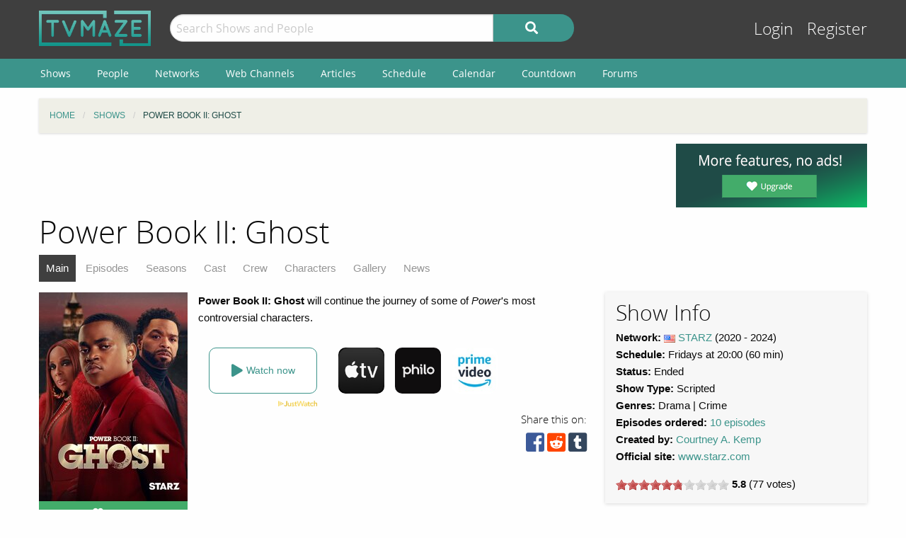

--- FILE ---
content_type: text/html; charset=UTF-8
request_url: https://www.tvmaze.com/shows/43170/power-book-ii-ghost
body_size: 10191
content:
<!doctype html>
<html class="no-js" lang="en">
    <head>
        <meta charset="UTF-8"/>
        <meta name="viewport" content="width=device-width, initial-scale=1">
        <meta name="theme-color" content="#3c948b"/>
        
        <title>Power Book II: Ghost | TVmaze</title>
        <meta name="twitter:card" content="summary_large_image">
<meta name="twitter:site" content="@tvmaze">
<meta property="og:type" content="video.tv_show">
<meta property="og:title" content="Power Book II: Ghost | TVmaze">
<meta property="og:description" content="Power Book II: Ghost will continue the journey of some of Power&#039;s most controversial characters.">
<meta property="og:image" content="https://static.tvmaze.com/uploads/images/original_untouched/452/1131446.jpg">
<meta name="description" content="Show Guide for Power Book II: Ghost. Includes an episode list, cast and character list, character guides, gallery, and more.">
<link href="https://static.tvmaze.com/css/app.css?v=1760782291" rel="stylesheet">
<link href="https://static.tvmaze.com/css/ad.css?prebid" rel="stylesheet">
<script>paceOptions = {"elements":false,"eventLag":false,"document":false,"startOnPageLoad":false,"ajax":false,"restartOnRequestAfter":50,"ghostTime":0,"initialRate":0.5};</script>
<script>window.addEventListener('DOMContentLoaded', function() {
$.post('/stats/view?model=show&id=43170')
});</script>
        <link rel="shortcut icon" href="https://static.tvmaze.com/images/favico/favicon.ico">

        <link rel="apple-touch-icon" sizes="57x57" href="https://static.tvmaze.com/images/favico/apple-touch-icon-57x57.png">
        <link rel="apple-touch-icon" sizes="114x114" href="https://static.tvmaze.com/images/favico/apple-touch-icon-114x114.png">
        <link rel="apple-touch-icon" sizes="72x72" href="https://static.tvmaze.com/images/favico/apple-touch-icon-72x72.png">
        <link rel="apple-touch-icon" sizes="144x144" href="https://static.tvmaze.com/images/favico/apple-touch-icon-144x144.png">
        <link rel="apple-touch-icon" sizes="60x60" href="https://static.tvmaze.com/images/favico/apple-touch-icon-60x60.png">
        <link rel="apple-touch-icon" sizes="120x120" href="https://static.tvmaze.com/images/favico/apple-touch-icon-120x120.png">
        <link rel="apple-touch-icon" sizes="76x76" href="https://static.tvmaze.com/images/favico/apple-touch-icon-76x76.png">
        <link rel="apple-touch-icon" sizes="152x152" href="https://static.tvmaze.com/images/favico/apple-touch-icon-152x152.png">
        <link rel="apple-touch-icon" sizes="180x180" href="https://static.tvmaze.com/images/favico/apple-touch-icon-180x180.png">

        <link rel="icon" type="image/png" href="https://static.tvmaze.com/images/favico/favicon-192x192.png" sizes="192x192">
        <link rel="icon" type="image/png" href="https://static.tvmaze.com/images/favico/favicon-160x160.png" sizes="160x160">
        <link rel="icon" type="image/png" href="https://static.tvmaze.com/images/favico/favicon-96x96.png" sizes="96x96">
        <link rel="icon" type="image/png" href="https://static.tvmaze.com/images/favico/favicon-16x16.png" sizes="16x16">
        <link rel="icon" type="image/png" href="https://static.tvmaze.com/images/favico/favicon-32x32.png" sizes="32x32">
        
        <meta name="msapplication-TileColor" content="#3c948b">
        <meta name="msapplication-TileImage" content="https://static.tvmaze.com/images/favico/mstile-144x144.png">
        <meta name="msapplication-config" content="https://static.tvmaze.com/images/favico/browserconfig.xml">

        <link rel="manifest" href="/static/manifest.json">

        <script>
            window.addEventListener('DOMContentLoaded', function() {
                $(document).foundation();
            });
        </script>
    </head>

        <body itemscope itemtype="http://schema.org/TVSeries">
                
    
    <header id="site-header">
        <div id="top-header" class="row">
            <!--Site Logo -->
            <div class="small-6 medium-3 large-2 columns">
                <a href="/">
                    <img id="logo" src="https://static.tvmaze.com/images/tvm-header-logo.png" alt="TVmaze" title="Keep track of your shows. TV calendar, TV watchlist, TV information database, REST TV API and more.">
                </a>
            </div>

            <!--Search -->
            <div id="search" class="small-12 medium-6 large-7 columns small-order-2 medium-order-1 hide-for-print">
                <form class="" method="get" action="/search">
                    <div class="row collapse">
                        <div class="small-8 columns">
                                                        <input type="text" id="searchform-q" name="q" placeholder="Search Shows and People">                        </div>
                        <div class="small-4 columns">
                            <button type="submit" class="medium button postfix" alt="Search">
                                <i class="fa fa-search fa-lg" aria-hidden="true"></i>
                            </button>
                        </div>
                    </div>
                </form>
            </div>

            <!--User Tools-->
            <div id="user-tools" class="small-6 medium-3 columns small-order-1 medium-order-2">
                <div class="right">
                    <a class="access" href="/account/login">Login</a> <a class="access" href="/account/register">Register</a>
                                    </div>
            </div>
        </div>

        <div id="site-navigation" class="hide-for-print">
            <div class="row">
                <div class="title-bar columns" data-responsive-toggle="header-menu" data-hide-for="medium">
                    <div class="show-for-small-only" data-toggle="header-menu" aria-controls="header-menu">
                        <button class="menu-icon" type="button"></button>
                        <div class="title-bar-title">Menu</div>
                    </div>
                </div>
            </div>

            <div class="top-bar-left ">
                <div class="row">
                    <div id="header-menu" class="dropdown menu" data-dropdown-menu>
                        <ul class="menu vertical medium-horizontal">
                            <li><a href="/shows">Shows</a></li>
                            <li><a href="/people">People</a></li>
                            <li><a href="/networks">Networks</a></li>
                            <li><a href="/webchannels">Web Channels</a></li>
                            <li><a href="/articles">Articles</a></li>
                            <li><a href="/schedule">Schedule</a></li>
                            <li><a href="/calendar">Calendar</a></li>
                            <li><a href="/countdown">Countdown</a></li>
                            <li><a href="/forums">Forums</a></li>
                        </ul>
                    </div>
                </div>
            </div>
        </div>
    </header>


    <div class="row hide-for-print collapse">
        <div class="small-12 columns">
            <ul class="breadcrumbs"><li itemscope itemtype="http://data-vocabulary.org/Breadcrumb"><a href="/" itemprop="url"><span itemprop="title">Home</span></a></li><li itemscope itemtype="http://data-vocabulary.org/Breadcrumb"><a href="/shows" itemprop="url"><span itemprop="title">Shows</span></a></li><li itemscope itemtype="http://data-vocabulary.org/Breadcrumb" class="current"><span itemprop="title">Power Book II: Ghost</span><a class="hidden" href="/shows/43170/power-book-ii-ghost" itemprop="url"></a></li></ul>
            
            
            <section class="grid-x grid-padding-x margin-bottom">
                <div class="auto cell center">
                    <a class="cinereus" href="https://www.tvmaze.com/premium?trial=1#subscriptions">
    <img src="https://static.tvmaze.com/images/cinereus/72890_d.png" alt="Try 30 days of free premium." title="30 days probably isn't enough.">
</a>

<pubguru data-pg-ad="tvmaze.com_leaderboard" ></pubguru>
                </div>

                <div class="small-3 cell show-for-medium center">
                    
<a href="/premium">
    <img
         src="https://static.tvmaze.com/images/tvmheader/premium_upgrade.png"
         alt="Premium television programming tracking tools"
         title="Premium experience with faster and improved tv tracking tools">
</a>                </div>
            </section>

            <header class="columns">
                                    <h1 class="show-for-medium">Power Book II: Ghost</h1>
                
                <input id="navbar-checkbox" class="navbar-checkbox" type="checkbox">

<nav class="page-subnav">
    <ul>
        <li class="active"><a href="/shows/43170/power-book-ii-ghost">Main</a></li>
<li><a href="/shows/43170/power-book-ii-ghost/episodes">Episodes</a></li>
<li><a href="/shows/43170/power-book-ii-ghost/seasons">Seasons</a></li>
<li><a href="/shows/43170/power-book-ii-ghost/cast">Cast</a></li>
<li><a href="/shows/43170/power-book-ii-ghost/crew">Crew</a></li>
<li><a href="/shows/43170/power-book-ii-ghost/characters">Characters</a></li>
<li><a href="/shows/43170/power-book-ii-ghost/gallery">Gallery</a></li>
<li><a href="/shows/43170/power-book-ii-ghost/news">News</a></li>    </ul>

    <div>
        <label for="navbar-checkbox" class="navbar-handle"></label>
    </div>
</nav>            </header>
        </div>
    </div>

            <div class="row" id="content">
            <div class="small-12 columns">
    
    






<section id="show">
    <section class="row">
        <section id="general-information" class="small-12 medium-8 columns row">
            <aside id="main-img" class="small-5 medium-4 columns left">
                <figure>
                    <img src="https://static.tvmaze.com/uploads/images/medium_portrait/452/1131446.jpg" alt="Power Book II: Ghost">                </figure>
                <div id="following" class="small button success js-needlogin" title="599 followers" data-url="/follow/toggle?show_id=43170" data-toggle="follow_mark">
    <span class="follow-toggle "><i class="fa fa-heart fa-lg"></i><span class="hide-for-small-only"> Follow</span></span>

    <span class="follow-toggle hidden"><i class="fa fa-heart fa-lg active"></i><span class="hide-for-small-only"> Following</span></span>
</div>

            </aside>

            <article>
    <p><b>Power Book II: Ghost</b> will continue the journey of some of <i>Power</i>'s most controversial characters.</p></article>
            
<script>
    var offer_country = null;
</script>

<section id="watch-show">
    <div id="streaming-service" class="content row watch-widget">
        <div class="small-12 medium-4 columns">
            <a href="/offer/modal?show_id=43170" data-reveal-id="watch-show-modal" class="open-watch-modal medium button round negative small-12 columns">
                <i class="fa fa-play fa-lg"></i> <span style="text-align:left;">Watch now</span>
            </a>

            <div class="justwatch relative">
                <a target="_blank" href="https://www.justwatch.com/us/tv-show/power-book-2-ghost">
                    <img class="logo" src="https://static.tvmaze.com/images/third_party/JustWatch-logo-large.webp">
                </a>
            </div>
        </div>

                    <div class="small-4 medium-2 columns service offer hide" data-country="CA">
                <a href="/offer/show?show_id=43170&amp;country_id=40&amp;provider_id=5&amp;type=4" target="_blank"><img src="https://static.tvmaze.com/justwatch/provider_2.jpg" alt="Apple TV" title="Apple TV"></a>            </div>
                    <div class="small-4 medium-2 columns service offer hide" data-country="FR">
                <a href="/offer/show?show_id=43170&amp;country_id=76&amp;provider_id=5&amp;type=4" target="_blank"><img src="https://static.tvmaze.com/justwatch/provider_2.jpg" alt="Apple TV" title="Apple TV"></a>            </div>
                    <div class="small-4 medium-2 columns service offer hide" data-country="DE">
                <a href="/offer/show?show_id=43170&amp;country_id=83&amp;provider_id=5&amp;type=4" target="_blank"><img src="https://static.tvmaze.com/justwatch/provider_2.jpg" alt="Apple TV" title="Apple TV"></a>            </div>
                    <div class="small-4 medium-2 columns service offer hide" data-country="GB">
                <a href="/offer/show?show_id=43170&amp;country_id=234&amp;provider_id=5&amp;type=4" target="_blank"><img src="https://static.tvmaze.com/justwatch/provider_2.jpg" alt="Apple TV" title="Apple TV"></a>            </div>
                    <div class="small-4 medium-2 columns service offer hide" data-country="US">
                <a href="/offer/show?show_id=43170&amp;country_id=235&amp;provider_id=5&amp;type=4" target="_blank"><img src="https://static.tvmaze.com/justwatch/provider_2.jpg" alt="Apple TV" title="Apple TV"></a>            </div>
                    <div class="small-4 medium-2 columns service offer hide" data-country="CL">
                <a href="/offer/show?show_id=43170&amp;country_id=45&amp;provider_id=879&amp;type=1" target="_blank"><img src="https://static.tvmaze.com/justwatch/provider_2142.jpg" alt="MGM+ Apple TV Channel" title="MGM+ Apple TV Channel"></a>            </div>
                    <div class="small-4 medium-2 columns service offer hide" data-country="NG">
                <a href="/offer/show?show_id=43170&amp;country_id=162&amp;provider_id=501&amp;type=1" target="_blank"><img src="https://static.tvmaze.com/justwatch/provider_55.jpg" alt="ShowMax" title="ShowMax"></a>            </div>
                    <div class="small-4 medium-2 columns service offer hide" data-country="BR">
                <a href="/offer/show?show_id=43170&amp;country_id=32&amp;provider_id=879&amp;type=1" target="_blank"><img src="https://static.tvmaze.com/justwatch/provider_2142.jpg" alt="MGM+ Apple TV Channel" title="MGM+ Apple TV Channel"></a>            </div>
                    <div class="small-4 medium-2 columns service offer hide" data-country="IN">
                <a href="/offer/show?show_id=43170&amp;country_id=103&amp;provider_id=814&amp;type=1" target="_blank"><img src="https://static.tvmaze.com/justwatch/provider_2074.jpg" alt="Lionsgate Play Amazon Channel" title="Lionsgate Play Amazon Channel"></a>            </div>
                    <div class="small-4 medium-2 columns service offer hide" data-country="IN">
                <a href="/offer/show?show_id=43170&amp;country_id=103&amp;provider_id=810&amp;type=1" target="_blank"><img src="https://static.tvmaze.com/justwatch/provider_2053.jpg" alt="Lionsgate Play Apple TV Channel" title="Lionsgate Play Apple TV Channel"></a>            </div>
                    <div class="small-4 medium-2 columns service offer hide" data-country="DE">
                <a href="/offer/show?show_id=43170&amp;country_id=83&amp;provider_id=774&amp;type=4" target="_blank"><img src="https://static.tvmaze.com/justwatch/provider_1993.jpg" alt="Videoload" title="Videoload"></a>            </div>
                    <div class="small-4 medium-2 columns service offer hide" data-country="FR">
                <a href="/offer/show?show_id=43170&amp;country_id=76&amp;provider_id=736&amp;type=5" target="_blank"><img src="https://static.tvmaze.com/justwatch/provider_58.jpg" alt="Canal VOD" title="Canal VOD"></a>            </div>
                    <div class="small-4 medium-2 columns service offer hide" data-country="RU">
                <a href="/offer/show?show_id=43170&amp;country_id=183&amp;provider_id=662&amp;type=1" target="_blank"><img src="https://static.tvmaze.com/justwatch/provider_116.jpg" alt="Amediateka" title="Amediateka"></a>            </div>
                    <div class="small-4 medium-2 columns service offer hide" data-country="RU">
                <a href="/offer/show?show_id=43170&amp;country_id=183&amp;provider_id=661&amp;type=1" target="_blank"><img src="https://static.tvmaze.com/justwatch/provider_115.jpg" alt="Okko" title="Okko"></a>            </div>
                    <div class="small-4 medium-2 columns service offer hide" data-country="MY">
                <a href="/offer/show?show_id=43170&amp;country_id=135&amp;provider_id=647&amp;type=1" target="_blank"><img src="https://static.tvmaze.com/justwatch/provider_561.jpg" alt="Lionsgate Play" title="Lionsgate Play"></a>            </div>
                    <div class="small-4 medium-2 columns service offer hide" data-country="ID">
                <a href="/offer/show?show_id=43170&amp;country_id=104&amp;provider_id=647&amp;type=1" target="_blank"><img src="https://static.tvmaze.com/justwatch/provider_561.jpg" alt="Lionsgate Play" title="Lionsgate Play"></a>            </div>
                    <div class="small-4 medium-2 columns service offer hide" data-country="IN">
                <a href="/offer/show?show_id=43170&amp;country_id=103&amp;provider_id=647&amp;type=1" target="_blank"><img src="https://static.tvmaze.com/justwatch/provider_561.jpg" alt="Lionsgate Play" title="Lionsgate Play"></a>            </div>
                    <div class="small-4 medium-2 columns service offer hide" data-country="EG">
                <a href="/offer/show?show_id=43170&amp;country_id=66&amp;provider_id=511&amp;type=1" target="_blank"><img src="https://static.tvmaze.com/justwatch/provider_630.jpg" alt="STARZPLAY" title="STARZPLAY"></a>            </div>
                    <div class="small-4 medium-2 columns service offer hide" data-country="ZW">
                <a href="/offer/show?show_id=43170&amp;country_id=248&amp;provider_id=501&amp;type=1" target="_blank"><img src="https://static.tvmaze.com/justwatch/provider_55.jpg" alt="ShowMax" title="ShowMax"></a>            </div>
                    <div class="small-4 medium-2 columns service offer hide" data-country="ZA">
                <a href="/offer/show?show_id=43170&amp;country_id=206&amp;provider_id=501&amp;type=1" target="_blank"><img src="https://static.tvmaze.com/justwatch/provider_55.jpg" alt="ShowMax" title="ShowMax"></a>            </div>
                    <div class="small-4 medium-2 columns service offer hide" data-country="SC">
                <a href="/offer/show?show_id=43170&amp;country_id=198&amp;provider_id=501&amp;type=1" target="_blank"><img src="https://static.tvmaze.com/justwatch/provider_55.jpg" alt="ShowMax" title="ShowMax"></a>            </div>
                    <div class="small-4 medium-2 columns service offer hide" data-country="SN">
                <a href="/offer/show?show_id=43170&amp;country_id=196&amp;provider_id=501&amp;type=1" target="_blank"><img src="https://static.tvmaze.com/justwatch/provider_55.jpg" alt="ShowMax" title="ShowMax"></a>            </div>
                    <div class="small-4 medium-2 columns service offer hide" data-country="US">
                <a href="/offer/show?show_id=43170&amp;country_id=235&amp;provider_id=1090&amp;type=1" target="_blank"><img src="https://static.tvmaze.com/justwatch/provider_2383.jpg" alt="Philo" title="Philo"></a>            </div>
                    <div class="small-4 medium-2 columns service offer hide" data-country="MX">
                <a href="/offer/show?show_id=43170&amp;country_id=144&amp;provider_id=887&amp;type=1" target="_blank"><img src="https://static.tvmaze.com/justwatch/provider_2141.jpg" alt="MGM Plus Amazon Channel" title="MGM Plus Amazon Channel"></a>            </div>
                    <div class="small-4 medium-2 columns service offer hide" data-country="US">
                <a href="/offer/show?show_id=43170&amp;country_id=235&amp;provider_id=2&amp;type=3" target="_blank"><img src="https://static.tvmaze.com/justwatch/provider_9.jpg" alt="Amazon Prime Video" title="Amazon Prime Video"></a>            </div>
                    <div class="small-4 medium-2 columns service offer hide" data-country="SE">
                <a href="/offer/show?show_id=43170&amp;country_id=214&amp;provider_id=1063&amp;type=1" target="_blank"><img src="https://static.tvmaze.com/justwatch/provider_2358.jpg" alt="Lionsgate+ Amazon Channels" title="Lionsgate+ Amazon Channels"></a>            </div>
                    <div class="small-4 medium-2 columns service offer hide" data-country="NZ">
                <a href="/offer/show?show_id=43170&amp;country_id=159&amp;provider_id=1063&amp;type=1" target="_blank"><img src="https://static.tvmaze.com/justwatch/provider_2358.jpg" alt="Lionsgate+ Amazon Channels" title="Lionsgate+ Amazon Channels"></a>            </div>
                    <div class="small-4 medium-2 columns service offer hide" data-country="FR">
                <a href="/offer/show?show_id=43170&amp;country_id=76&amp;provider_id=1063&amp;type=1" target="_blank"><img src="https://static.tvmaze.com/justwatch/provider_2358.jpg" alt="Lionsgate+ Amazon Channels" title="Lionsgate+ Amazon Channels"></a>            </div>
                    <div class="small-4 medium-2 columns service offer hide" data-country="FI">
                <a href="/offer/show?show_id=43170&amp;country_id=75&amp;provider_id=1063&amp;type=1" target="_blank"><img src="https://static.tvmaze.com/justwatch/provider_2358.jpg" alt="Lionsgate+ Amazon Channels" title="Lionsgate+ Amazon Channels"></a>            </div>
                    <div class="small-4 medium-2 columns service offer hide" data-country="GB">
                <a href="/offer/show?show_id=43170&amp;country_id=234&amp;provider_id=887&amp;type=1" target="_blank"><img src="https://static.tvmaze.com/justwatch/provider_2141.jpg" alt="MGM Plus Amazon Channel" title="MGM Plus Amazon Channel"></a>            </div>
                    <div class="small-4 medium-2 columns service offer hide" data-country="ES">
                <a href="/offer/show?show_id=43170&amp;country_id=208&amp;provider_id=887&amp;type=1" target="_blank"><img src="https://static.tvmaze.com/justwatch/provider_2141.jpg" alt="MGM Plus Amazon Channel" title="MGM Plus Amazon Channel"></a>            </div>
                    <div class="small-4 medium-2 columns service offer hide" data-country="NL">
                <a href="/offer/show?show_id=43170&amp;country_id=157&amp;provider_id=887&amp;type=1" target="_blank"><img src="https://static.tvmaze.com/justwatch/provider_2141.jpg" alt="MGM Plus Amazon Channel" title="MGM Plus Amazon Channel"></a>            </div>
                    <div class="small-4 medium-2 columns service offer hide" data-country="CO">
                <a href="/offer/show?show_id=43170&amp;country_id=49&amp;provider_id=879&amp;type=1" target="_blank"><img src="https://static.tvmaze.com/justwatch/provider_2142.jpg" alt="MGM+ Apple TV Channel" title="MGM+ Apple TV Channel"></a>            </div>
                    <div class="small-4 medium-2 columns service offer hide" data-country="IT">
                <a href="/offer/show?show_id=43170&amp;country_id=110&amp;provider_id=887&amp;type=1" target="_blank"><img src="https://static.tvmaze.com/justwatch/provider_2141.jpg" alt="MGM Plus Amazon Channel" title="MGM Plus Amazon Channel"></a>            </div>
                    <div class="small-4 medium-2 columns service offer hide" data-country="DE">
                <a href="/offer/show?show_id=43170&amp;country_id=83&amp;provider_id=887&amp;type=1" target="_blank"><img src="https://static.tvmaze.com/justwatch/provider_2141.jpg" alt="MGM Plus Amazon Channel" title="MGM Plus Amazon Channel"></a>            </div>
                    <div class="small-4 medium-2 columns service offer hide" data-country="CO">
                <a href="/offer/show?show_id=43170&amp;country_id=49&amp;provider_id=887&amp;type=1" target="_blank"><img src="https://static.tvmaze.com/justwatch/provider_2141.jpg" alt="MGM Plus Amazon Channel" title="MGM Plus Amazon Channel"></a>            </div>
                    <div class="small-4 medium-2 columns service offer hide" data-country="CL">
                <a href="/offer/show?show_id=43170&amp;country_id=45&amp;provider_id=887&amp;type=1" target="_blank"><img src="https://static.tvmaze.com/justwatch/provider_2141.jpg" alt="MGM Plus Amazon Channel" title="MGM Plus Amazon Channel"></a>            </div>
                    <div class="small-4 medium-2 columns service offer hide" data-country="BR">
                <a href="/offer/show?show_id=43170&amp;country_id=32&amp;provider_id=887&amp;type=1" target="_blank"><img src="https://static.tvmaze.com/justwatch/provider_2141.jpg" alt="MGM Plus Amazon Channel" title="MGM Plus Amazon Channel"></a>            </div>
                    <div class="small-4 medium-2 columns service offer hide" data-country="BE">
                <a href="/offer/show?show_id=43170&amp;country_id=22&amp;provider_id=887&amp;type=1" target="_blank"><img src="https://static.tvmaze.com/justwatch/provider_2141.jpg" alt="MGM Plus Amazon Channel" title="MGM Plus Amazon Channel"></a>            </div>
                    <div class="small-4 medium-2 columns service offer hide" data-country="AT">
                <a href="/offer/show?show_id=43170&amp;country_id=15&amp;provider_id=887&amp;type=1" target="_blank"><img src="https://static.tvmaze.com/justwatch/provider_2141.jpg" alt="MGM Plus Amazon Channel" title="MGM Plus Amazon Channel"></a>            </div>
                    <div class="small-4 medium-2 columns service offer hide" data-country="MX">
                <a href="/offer/show?show_id=43170&amp;country_id=144&amp;provider_id=879&amp;type=1" target="_blank"><img src="https://static.tvmaze.com/justwatch/provider_2142.jpg" alt="MGM+ Apple TV Channel" title="MGM+ Apple TV Channel"></a>            </div>
                    <div class="small-4 medium-2 columns service offer hide" data-country="GB">
                <a href="/offer/show?show_id=43170&amp;country_id=234&amp;provider_id=16&amp;type=4" target="_blank"><img src="https://static.tvmaze.com/justwatch/provider_10.jpg" alt="Amazon Video" title="Amazon Video"></a>            </div>
                    <div class="small-4 medium-2 columns service offer hide" data-country="US">
                <a href="/offer/show?show_id=43170&amp;country_id=235&amp;provider_id=171&amp;type=1" target="_blank"><img src="https://static.tvmaze.com/justwatch/provider_486.jpg" alt="Spectrum On Demand" title="Spectrum On Demand"></a>            </div>
                    <div class="small-4 medium-2 columns service offer hide" data-country="US">
                <a href="/offer/show?show_id=43170&amp;country_id=235&amp;provider_id=44&amp;type=1" target="_blank"><img src="https://static.tvmaze.com/justwatch/provider_43.jpg" alt="Starz" title="Starz"></a>            </div>
                    <div class="small-4 medium-2 columns service offer hide" data-country="US">
                <a href="/offer/show?show_id=43170&amp;country_id=235&amp;provider_id=43&amp;type=4" target="_blank"><img src="https://static.tvmaze.com/justwatch/provider_7.jpg" alt="Vudu" title="Vudu"></a>            </div>
                    <div class="small-4 medium-2 columns service offer hide" data-country="US">
                <a href="/offer/show?show_id=43170&amp;country_id=235&amp;provider_id=33&amp;type=1" target="_blank"><img src="https://static.tvmaze.com/justwatch/provider_634.jpg" alt="Starz Roku Premium Channel" title="Starz Roku Premium Channel"></a>            </div>
                    <div class="small-4 medium-2 columns service offer hide" data-country="US">
                <a href="/offer/show?show_id=43170&amp;country_id=235&amp;provider_id=30&amp;type=2" target="_blank"><img src="https://static.tvmaze.com/justwatch/provider_207.jpg" alt="The Roku Channel" title="The Roku Channel"></a>            </div>
                    <div class="small-4 medium-2 columns service offer hide" data-country="US">
                <a href="/offer/show?show_id=43170&amp;country_id=235&amp;provider_id=22&amp;type=1" target="_blank"><img src="https://static.tvmaze.com/justwatch/provider_1855.jpg" alt="Starz Apple TV Channel" title="Starz Apple TV Channel"></a>            </div>
                    <div class="small-4 medium-2 columns service offer hide" data-country="US">
                <a href="/offer/show?show_id=43170&amp;country_id=235&amp;provider_id=17&amp;type=4" target="_blank"><img src="https://static.tvmaze.com/justwatch/provider_3.jpg" alt="Google Play Movies" title="Google Play Movies"></a>            </div>
                    <div class="small-4 medium-2 columns service offer hide" data-country="US">
                <a href="/offer/show?show_id=43170&amp;country_id=235&amp;provider_id=16&amp;type=4" target="_blank"><img src="https://static.tvmaze.com/justwatch/provider_10.jpg" alt="Amazon Video" title="Amazon Video"></a>            </div>
                    <div class="small-4 medium-2 columns service offer hide" data-country="CA">
                <a href="/offer/show?show_id=43170&amp;country_id=40&amp;provider_id=220&amp;type=1" target="_blank"><img src="https://static.tvmaze.com/justwatch/provider_1794.jpg" alt="Starz Amazon Channel" title="Starz Amazon Channel"></a>            </div>
                    <div class="small-4 medium-2 columns service offer hide" data-country="ES">
                <a href="/offer/show?show_id=43170&amp;country_id=208&amp;provider_id=16&amp;type=4" target="_blank"><img src="https://static.tvmaze.com/justwatch/provider_10.jpg" alt="Amazon Video" title="Amazon Video"></a>            </div>
                    <div class="small-4 medium-2 columns service offer hide" data-country="JP">
                <a href="/offer/show?show_id=43170&amp;country_id=112&amp;provider_id=16&amp;type=4" target="_blank"><img src="https://static.tvmaze.com/justwatch/provider_10.jpg" alt="Amazon Video" title="Amazon Video"></a>            </div>
                    <div class="small-4 medium-2 columns service offer hide" data-country="IE">
                <a href="/offer/show?show_id=43170&amp;country_id=107&amp;provider_id=16&amp;type=4" target="_blank"><img src="https://static.tvmaze.com/justwatch/provider_10.jpg" alt="Amazon Video" title="Amazon Video"></a>            </div>
                    <div class="small-4 medium-2 columns service offer hide" data-country="GG">
                <a href="/offer/show?show_id=43170&amp;country_id=92&amp;provider_id=16&amp;type=4" target="_blank"><img src="https://static.tvmaze.com/justwatch/provider_10.jpg" alt="Amazon Video" title="Amazon Video"></a>            </div>
                    <div class="small-4 medium-2 columns service offer hide" data-country="DE">
                <a href="/offer/show?show_id=43170&amp;country_id=83&amp;provider_id=16&amp;type=4" target="_blank"><img src="https://static.tvmaze.com/justwatch/provider_10.jpg" alt="Amazon Video" title="Amazon Video"></a>            </div>
                    <div class="small-4 medium-2 columns service offer hide" data-country="FR">
                <a href="/offer/show?show_id=43170&amp;country_id=76&amp;provider_id=16&amp;type=4" target="_blank"><img src="https://static.tvmaze.com/justwatch/provider_10.jpg" alt="Amazon Video" title="Amazon Video"></a>            </div>
                    <div class="small-4 medium-2 columns service offer hide" data-country="CA">
                <a href="/offer/show?show_id=43170&amp;country_id=40&amp;provider_id=16&amp;type=4" target="_blank"><img src="https://static.tvmaze.com/justwatch/provider_10.jpg" alt="Amazon Video" title="Amazon Video"></a>            </div>
                    <div class="small-4 medium-2 columns service offer hide" data-country="AT">
                <a href="/offer/show?show_id=43170&amp;country_id=15&amp;provider_id=16&amp;type=4" target="_blank"><img src="https://static.tvmaze.com/justwatch/provider_10.jpg" alt="Amazon Video" title="Amazon Video"></a>            </div>
                    <div class="small-4 medium-2 columns service offer hide" data-country="NZ">
                <a href="/offer/show?show_id=43170&amp;country_id=159&amp;provider_id=420&amp;type=1" target="_blank"><img src="https://static.tvmaze.com/justwatch/provider_395.jpg" alt="TVNZ" title="TVNZ"></a>            </div>
                    <div class="small-4 medium-2 columns service offer hide" data-country="MZ">
                <a href="/offer/show?show_id=43170&amp;country_id=152&amp;provider_id=501&amp;type=1" target="_blank"><img src="https://static.tvmaze.com/justwatch/provider_55.jpg" alt="ShowMax" title="ShowMax"></a>            </div>
                    <div class="small-4 medium-2 columns service offer hide" data-country="ML">
                <a href="/offer/show?show_id=43170&amp;country_id=137&amp;provider_id=501&amp;type=1" target="_blank"><img src="https://static.tvmaze.com/justwatch/provider_55.jpg" alt="ShowMax" title="ShowMax"></a>            </div>
                    <div class="small-4 medium-2 columns service offer hide" data-country="MG">
                <a href="/offer/show?show_id=43170&amp;country_id=133&amp;provider_id=501&amp;type=1" target="_blank"><img src="https://static.tvmaze.com/justwatch/provider_55.jpg" alt="ShowMax" title="ShowMax"></a>            </div>
                    <div class="small-4 medium-2 columns service offer hide" data-country="GH">
                <a href="/offer/show?show_id=43170&amp;country_id=84&amp;provider_id=501&amp;type=1" target="_blank"><img src="https://static.tvmaze.com/justwatch/provider_55.jpg" alt="ShowMax" title="ShowMax"></a>            </div>
                    <div class="small-4 medium-2 columns service offer hide" data-country="GQ">
                <a href="/offer/show?show_id=43170&amp;country_id=68&amp;provider_id=501&amp;type=1" target="_blank"><img src="https://static.tvmaze.com/justwatch/provider_55.jpg" alt="ShowMax" title="ShowMax"></a>            </div>
                    <div class="small-4 medium-2 columns service offer hide" data-country="CI">
                <a href="/offer/show?show_id=43170&amp;country_id=55&amp;provider_id=501&amp;type=1" target="_blank"><img src="https://static.tvmaze.com/justwatch/provider_55.jpg" alt="ShowMax" title="ShowMax"></a>            </div>
                    <div class="small-4 medium-2 columns service offer hide" data-country="TD">
                <a href="/offer/show?show_id=43170&amp;country_id=44&amp;provider_id=501&amp;type=1" target="_blank"><img src="https://static.tvmaze.com/justwatch/provider_55.jpg" alt="ShowMax" title="ShowMax"></a>            </div>
                    <div class="small-4 medium-2 columns service offer hide" data-country="CM">
                <a href="/offer/show?show_id=43170&amp;country_id=39&amp;provider_id=501&amp;type=1" target="_blank"><img src="https://static.tvmaze.com/justwatch/provider_55.jpg" alt="ShowMax" title="ShowMax"></a>            </div>
                    <div class="small-4 medium-2 columns service offer hide" data-country="NE">
                <a href="/offer/show?show_id=43170&amp;country_id=161&amp;provider_id=501&amp;type=1" target="_blank"><img src="https://static.tvmaze.com/justwatch/provider_55.jpg" alt="ShowMax" title="ShowMax"></a>            </div>
                    <div class="small-4 medium-2 columns service offer hide" data-country="AU">
                <a href="/offer/show?show_id=43170&amp;country_id=14&amp;provider_id=406&amp;type=1" target="_blank"><img src="https://static.tvmaze.com/justwatch/provider_21.jpg" alt="Stan" title="Stan"></a>            </div>
                    <div class="small-4 medium-2 columns service offer hide" data-country="IN">
                <a href="/offer/show?show_id=43170&amp;country_id=103&amp;provider_id=372&amp;type=3" target="_blank"><img src="https://static.tvmaze.com/justwatch/provider_119.jpg" alt="Amazon Prime Video" title="Amazon Prime Video"></a>            </div>
                    <div class="small-4 medium-2 columns service offer hide" data-country="FR">
                <a href="/offer/show?show_id=43170&amp;country_id=76&amp;provider_id=372&amp;type=3" target="_blank"><img src="https://static.tvmaze.com/justwatch/provider_119.jpg" alt="Amazon Prime Video" title="Amazon Prime Video"></a>            </div>
                    <div class="small-4 medium-2 columns service offer hide" data-country="CA">
                <a href="/offer/show?show_id=43170&amp;country_id=40&amp;provider_id=372&amp;type=3" target="_blank"><img src="https://static.tvmaze.com/justwatch/provider_119.jpg" alt="Amazon Prime Video" title="Amazon Prime Video"></a>            </div>
                    <div class="small-4 medium-2 columns service offer hide" data-country="DE">
                <a href="/offer/show?show_id=43170&amp;country_id=83&amp;provider_id=287&amp;type=4" target="_blank"><img src="https://static.tvmaze.com/justwatch/provider_178.jpg" alt="MagentaTV" title="MagentaTV"></a>            </div>
                    <div class="small-4 medium-2 columns service offer hide" data-country="GB">
                <a href="/offer/show?show_id=43170&amp;country_id=234&amp;provider_id=279&amp;type=4" target="_blank"><img src="https://static.tvmaze.com/justwatch/provider_130.jpg" alt="Sky Store" title="Sky Store"></a>            </div>
                    <div class="small-4 medium-2 columns service offer hide" data-country="IE">
                <a href="/offer/show?show_id=43170&amp;country_id=107&amp;provider_id=279&amp;type=4" target="_blank"><img src="https://static.tvmaze.com/justwatch/provider_130.jpg" alt="Sky Store" title="Sky Store"></a>            </div>
                    <div class="small-4 medium-2 columns service offer hide" data-country="US">
                <a href="/offer/show?show_id=43170&amp;country_id=235&amp;provider_id=220&amp;type=1" target="_blank"><img src="https://static.tvmaze.com/justwatch/provider_1794.jpg" alt="Starz Amazon Channel" title="Starz Amazon Channel"></a>            </div>
            </div>
</section>
            <div>
                <div class="social-buttons">
            <span>Share this on:</span>
    
    <a id="facebook" target="_blank" rel="noopener" href="https://www.facebook.com/sharer/sharer.php?u=https%3A%2F%2Fwww.tvmaze.com%2Fshows%2F43170%2Fpower-book-ii-ghost" title="facebook"><i class="fab fa-facebook-square fa-2x"></i></a>
    <a id="reddit" target="_blank" rel="noopener" href="//www.reddit.com/submit?url=https%3A%2F%2Fwww.tvmaze.com%2Fshows%2F43170%2Fpower-book-ii-ghost" title="reddit"><i class="fab fa-reddit-square fa-2x"></i></a>
    <a id="tumblr" target="_blank" rel="noopener" href="http://www.tumblr.com/share/link?url=https%3A%2F%2Fwww.tvmaze.com%2Fshows%2F43170%2Fpower-book-ii-ghost" title="tumblr"><i class="fab fa-tumblr-square fa-2x"></i></a>
</div>
            </div>
        </section>

        <!-- show info block right -->
        <section class="small-12 medium-4 columns">
            <section id="general-info-panel" class="callout">
                
                <h2>Show Info</h2>

                                    <div>
                                                    <strong>Network: </strong> <img class="flag-align" src="https://static.tvmaze.com/intvendor/flags/us.png" alt="United States" title="United States"> <a href="/networks/17/starz">STARZ</a>                        
                                                    <span id="year">(2020                            -
                                                            2024)
                                                                        </div>
                
                                    <div>
                        <strong>Schedule:</strong> Fridays                                                    at 20:00                        
                                                    (60 min)
                                            </div>
                
                                    <div>
                        <strong>Status:</strong> Ended                    </div>
                
                
                                    <div>
                        <strong>Show Type: </strong>
                        Scripted                    </div>
                
                                    <div>
                        <strong>Genres:</strong>

                        <span class="divider">
                            <span>Drama</span><span>Crime</span>                        </span>
                    </div>
                
                                    <div>
                        <strong>Episodes ordered:</strong> <a href="/seasons/148302/power-book-ii-ghost-season-4">10 episodes</a>                    </div>
                
                                    <div>
                        <strong>Created by:</strong>

                        <span class="divider">
                            <span><a href="/people/210891/courtney-a-kemp">Courtney A. Kemp</a></span>                        </span>
                    </div>
                                
                                <p>
                    <strong>Official site:</strong> <a href="https://www.starz.com/us/en/series/power-book-ii-ghost/58002" rel="noopener" target="_blank">www.starz.com</a>                </p>
                
                                <p>
                    <span class="rateit js-needlogin" data-rateit-resetable="false" data-rateit-min="0" data-rateit-max="10" data-rateit-step="1" data-rateit-value="5.8" data-url="/vote/vote?show_id=43170" data-unvoteurl="/vote/unvote?show_id=43170"></span><span itemscope itemtype="http://schema.org/AggregateRating" itemprop="aggregateRating"><meta content="10" itemprop="bestRating"> <b itemprop="ratingValue">5.8</b>  (<span itemprop="ratingCount">77</span> votes)</span>                </p>
                            </section>
        </section>
    </section>

    <section class="grid-x grid-margin-x">
        <section class="small-12 medium-8 cell">
            <section class="grid-x grid-margin-x">
                            </section>
            <div class="grid-x grid-margin-x">
                <div class="flad next-episode margin-bottom margin-left">
                    <div class="flad-300x250">
    <a class="cinereus" href="https://www.tvmaze.com/premium?trial=1#subscriptions">
        <img src="https://static.tvmaze.com/images/cinereus/300250_d.png" alt="Try 30 days of free premium." title="30 days probably ain't enough.">
    </a>

    <pubguru data-pg-ad="tvmaze.com_300x250"></pubguru>
</div>
                </div>

                <section class="small-12 medium-12 large-auto cell">
                    
                    
                        <section class="grid-x" id="next-episode-widget">
                            <header class="small-12 cell">
                                <h2>Previous Episode</h2>
                            </header>

                            <article class="small-12 cell">
                                <time datetime="2024-10-04" class="calendar-time icon left">
    <strong>Oct '24</strong>
    <span>04</span>
    <em>Fri</em>
</time>
                                <div class="header-wrap">
                                    <h3>
                                        <a href="/episodes/3004497/power-book-ii-ghost-4x10-ghost-in-the-machine">Ghost in the Machine</a>                                    </h3>

                                    <h4>
                                        Episode 4x10; Oct 4, 2024                                    </h4>
                                </div>

                                <p>The epic conclusion to this chapter of Power.</p>
                                                            </article>
                        </section>

                        
                                            </section>
            </div>

            <section id="episode-list-short" class="small-12 medium-12 cell">
                <h2>Previous Episodes</h2>

                <div id="w0" class="grid-view">
<table class="table table-striped table-bordered"><thead>
<tr><th>Episode Name</th><th>Airdate</th><th>Trailer</th></tr>
</thead>
<tbody>
<tr data-key="3004497"><td>4x10: <a href="/episodes/3004497/power-book-ii-ghost-4x10-ghost-in-the-machine">Ghost in the Machine</a></td><td>Oct 4, 2024</td><td></td></tr>
<tr data-key="3004496"><td>4x09: <a href="/episodes/3004496/power-book-ii-ghost-4x09-married-to-the-game">Married to the Game</a></td><td>Sep 27, 2024</td><td></td></tr>
<tr data-key="2993596"><td>4x08: <a href="/episodes/2993596/power-book-ii-ghost-4x08-higher-calling">Higher Calling</a></td><td>Sep 20, 2024</td><td></td></tr>
</tbody></table>
</div>
                <a class="button small negative round" href="/shows/43170/power-book-ii-ghost/episodes">View full episode list »</a>            </section>

                            <section class="small-12 medium-12 columns row">
                    <section class="grid-x">
                            <h2 class="small-12 cell">Cast</h2>
                            <section class="small-12 cell grid-x grid-margin-x">
                                                                    <article class="small-12 medium-6 cell">
                                        <article class="grid-x personbox margin-bottom">
    <span class="small-4 cell img">
        <img src="https://static.tvmaze.com/uploads/images/medium_portrait/525/1313509.jpg" alt="Monet Stewart Tejada">    </span>

    <div class="auto cell">
        <h2><a href="/people/70930/mary-j-blige">Mary J. Blige</a></h2>

                    as <a href="/characters/646788/power-book-ii-ghost-monet-stewart-tejada">Monet Stewart Tejada</a>        
            </div>
</article>                                    </article>
                                                                    <article class="small-12 medium-6 cell">
                                        <article class="grid-x personbox margin-bottom">
    <span class="small-4 cell img">
        <img src="https://static.tvmaze.com/uploads/images/medium_portrait/525/1313518.jpg" alt="Tariq St. Patrick">    </span>

    <div class="auto cell">
        <h2><a href="/people/31494/michael-rainey-jr">Michael Rainey Jr.</a></h2>

                    as <a href="/characters/776251/power-book-ii-ghost-tariq-st-patrick">Tariq St. Patrick</a>        
            </div>
</article>                                    </article>
                                                                    <article class="small-12 medium-6 cell">
                                        <article class="grid-x personbox margin-bottom">
    <span class="small-4 cell img">
        <img src="https://static.tvmaze.com/uploads/images/medium_portrait/525/1313519.jpg" alt="Brayden Weston">    </span>

    <div class="auto cell">
        <h2><a href="/people/192865/gianni-paolo">Gianni Paolo</a></h2>

                    as <a href="/characters/778800/power-book-ii-ghost-brayden-weston">Brayden Weston</a>        
            </div>
</article>                                    </article>
                                                                    <article class="small-12 medium-6 cell">
                                        <article class="grid-x personbox margin-bottom">
    <span class="small-4 cell img">
        <img src="https://static.tvmaze.com/uploads/images/medium_portrait/525/1313511.jpg" alt="Dru Tejada">    </span>

    <div class="auto cell">
        <h2><a href="/people/46203/lovell-adams-gray">Lovell Adams-Gray</a></h2>

                    as <a href="/characters/778802/power-book-ii-ghost-dru-tejada">Dru Tejada</a>        
            </div>
</article>                                    </article>
                                                                    <article class="small-12 medium-6 cell">
                                        <article class="grid-x personbox margin-bottom">
    <span class="small-4 cell img">
        <img src="https://static.tvmaze.com/uploads/images/medium_portrait/525/1313510.jpg" alt="Cane Tejada">    </span>

    <div class="auto cell">
        <h2><a href="/people/164137/woody-mcclain">Woody McClain</a></h2>

                    as <a href="/characters/778806/power-book-ii-ghost-cane-tejada">Cane Tejada</a>        
            </div>
</article>                                    </article>
                                                                    <article class="small-12 medium-6 cell">
                                        <article class="grid-x personbox margin-bottom">
    <span class="small-4 cell img">
        <img src="https://static.tvmaze.com/uploads/images/medium_portrait/525/1313512.jpg" alt="Diana Tejada">    </span>

    <div class="auto cell">
        <h2><a href="/people/216910/latoya-tonodeo">Latoya Tonodeo</a></h2>

                    as <a href="/characters/778809/power-book-ii-ghost-diana-tejada">Diana Tejada</a>        
            </div>
</article>                                    </article>
                                                                    <article class="small-12 medium-6 cell">
                                        <article class="grid-x personbox margin-bottom">
    <span class="small-4 cell img">
        <img src="https://static.tvmaze.com/uploads/images/medium_portrait/525/1313523.jpg" alt="Davis Maclean">    </span>

    <div class="auto cell">
        <h2><a href="/people/20414/clifford-method-man-smith">Clifford "Method Man" Smith</a></h2>

                    as <a href="/characters/778808/power-book-ii-ghost-davis-maclean">Davis Maclean</a>        
            </div>
</article>                                    </article>
                                                                    <article class="small-12 medium-6 cell">
                                        <article class="grid-x personbox margin-bottom">
    <span class="small-4 cell img">
        <img src="https://static.tvmaze.com/uploads/images/medium_portrait/525/1313522.jpg" alt="Lauren Baldwin">    </span>

    <div class="auto cell">
        <h2><a href="/people/5822/paige-hurd">Paige Hurd</a></h2>

                    as <a href="/characters/778805/power-book-ii-ghost-lauren-baldwin">Lauren Baldwin</a>        
            </div>
</article>                                    </article>
                                                            </section>

                            <footer class="small-12 cell"><a class="button small negative round" href="/shows/43170/power-book-ii-ghost/cast">View full cast list »</a></footer>
                    </section>
                </section>
            
                            <section class="small-12 medium-12 columns row">
                    <section class="grid-x">
                        <h2 class="small-12 cell">Recent discussions</h2>
                        <section class="small-12 cell grid-x grid-margin-x" id="comment-listview">
                                                            <article class="comment cell">
    <div class="row">
        <div class="left small-2 medium-1 columns center no-padding-right">
            <img class="circle" src="https://static.tvmaze.com/images/no-img/no-avatar.jpg" alt="">
            
                    </div>

        <section class='small-10 medium-11 columns'>
            <aside class="right actions">
                
<span class="upvote-container js-needlogin" data-vote="/upvote/vote?comment_id=29224" data-unvote="/upvote/unvote?comment_id=29224">
    <i class="fa-thumbs-up js-upvote up far"></i>
    <span class="upvote-vote">1</span>
            <i class="fa-thumbs-down js-downvote down far"></i>
    </span>            </aside>

            <header>
                <span class="username"><a href="/users/302986/norwichal37">norwichal37</a></span>

                <small>
                    posted a year ago                </small>
            </header>

            <article class="content">
                <p>this is the end, final episode, wish there was more......</p>            </article>

            <footer class="right">
                <small>on episode <a href="/episodes/3004497/power-book-ii-ghost-4x10-ghost-in-the-machine#episode-discussion">Ghost in the Machine</a></small>
            </footer>
        </section>
    </div>
</article>

<section class="actions">
    <ul class="inline-list">
        <!-- removing this messes up the layout -->
    </ul>
</section>
                                                    </section>
                    </section>
                </section>
                    </section>

        
        <section class="small-12 medium-4 cell">
            <section class="margin-bottom">
                <aside class="flad-300x600 center hide-for-small-only">
    <div class="small-12 cell">
        <a class="cinereus" href="https://www.tvmaze.com/premium?trial=1#subscriptions">
            <img src="https://static.tvmaze.com/images/cinereus/300600_d.png" alt="Try 30 days of free premium." title="30 days probably ain't enough.">
        </a>

        <pubguru data-pg-ad="tvmaze.tvmaze.com_desktop_300"></pubguru>
    </div>
</aside>
            </section>

            
                            <h2>Extra Details</h2>

                <section>
                    <div class="callout generic-info-panel">
                        <strong>Also known as: </strong>
                        <ul>
                                                            <li>
                                    Власть в ночном городе: Призрак                                                                            (<img class="flag-align" src="https://static.tvmaze.com/intvendor/flags/ru.png" alt="Russian Federation" title="Russian Federation"> Russian Federation)
                                                                    </li>
                                                    </ul>
                    </div>
                    <footer>
                        <a class="button small negative round" href="/shows/43170/power-book-ii-ghost/akas">View all AKAs »</a>                    </footer>
                </section>
            
                            <section id="related" class="auto cell">
                    <h2>Related shows</h2>

                    <div class="grid-x">
                                                    
                            <div class="card grid-x small-12 cell">
                                <figure class="image small-3 cell">
                                    <a href="/shows/299/power"><img src="https://static.tvmaze.com/uploads/images/small_portrait/48/122426.jpg" alt="Power"></a>                                </figure>
                                <div class="content auto cell">
                                    <span class="title"><a href="/shows/299/power">Power</a></span>
                                    <span class="subtitle"><i>Franchise</i></span>
                                </div>
                            </div>

                                            </div>

                    <footer>
                        <a class="button small negative round" href="/shows/43170/power-book-ii-ghost/relations">View all related shows »</a>                    </footer>
                </section>
            
                            <section id="news-list">
                    <h2>News</h2>

                    <ul>
                                                    <li class="callout">
                                <h3>
                                    <i class="fal fa-newspaper"></i> <a href="/news/2261/power-book-ii-ghost-power-book-ii-ghost-renewed-for-season-4-at-starz">"Power Book II: Ghost" Renewed for Season 4 at Starz</a>                                </h3>
                                <footer>Reported on Jan 30, 2023 - <a href="https://deadline.com/2023/01/power-book-ii-ghost-renewal-season-4-michael-ealy-cast-teaser-trailer-1235244167/" target="_blank">Source: deadline.com»</a></footer>
                            </li>
                                                    <li class="callout">
                                <h3>
                                    <i class="fal fa-newspaper"></i> <a href="/news/1815/power-book-ii-ghost-starz-original-series-power-book-ii-ghost-renewed-for-a-third-season">STARZ Original Series “Power Book II: Ghost” Renewed for a Third Season</a>                                </h3>
                                <footer>Reported on Dec 7, 2021 - <a href="/news/1815/power-book-ii-ghost-starz-original-series-power-book-ii-ghost-renewed-for-a-third-season">Continue reading »</a></footer>
                            </li>
                        
                    </ul>
                    <a class="button small negative round" href="/shows/43170/power-book-ii-ghost/news">View all news »</a>                </section>
                    </section>
    </section>
</section>



                </div>
        </div>
    
    <div class="row"><center class="small-12 columns">
<a class="cinereus" href="https://www.tvmaze.com/premium?trial=1#subscriptions">
    <img src="https://static.tvmaze.com/images/cinereus/72890_d.png" alt="Try 30 days of free premium." title="30 days probably isn't enough.">
</a>
<div id="rc-widget-12a617" data-rc-widget data-widget-host="habitat" data-endpoint="//trends.revcontent.com" data-widget-id="141812"></div>
<script type="text/javascript" src="https://assets.revcontent.com/master/delivery.js" defer="defer"></script>
</center>
</div>

    <footer id="site-footer" class="row">
        <div id="fs-select-footer"></div>
        
        <div class="small-12 cell">
            <hr>
            <div class="hide-for-print grid-x grid-padding-x">
                <div class="medium-6 cell left">
                        <div class="auto cell">
                            <ul id="follow" class="menu">
                                <li>Follow us on:</li>
                                <li id="facebook"><a href="https://facebook.com/tvmaze" title="TVmaze Facebook page"><i class="fab fa-facebook fa-lg"></i></a></li>
                                <li id="instagram"><a href="https://www.instagram.com/tvmazecom/" rel="publisher" title="TVmaze Instagram page"><i class="fab fa-instagram fa-lg"></i></a></li>
                                <li id="reddit"><a href="https://www.reddit.com/r/tvmaze" title="TVmaze Reddit page"><i class="fab fa-reddit fa-lg"></i></a></li>
                            </ul>
                        </div>
                        <div id="copyright" class="auto cell">
                            <span title="copyright tvmaze.com">© TVmaze.com</span>
                        </div>
                </div>
                <div id="menu" class="medium-6 cell right">
                    <div class="grid-x">
                        <div class="auto cell">
                            <ul class="menu primary">
                                <li><a href="/site/features">Features</a></li>
                                <li><a href="/api">API</a></li>
                                <li><a href="/blog">Blog</a></li>
                                <li><a href="/request/create">Request a Show</a></li>
                                <li><a href="/faqs/9/data-policies">Data Policies</a></li>
                            </ul>
                        </div>
                    </div>
                    <div class="grid-x">
                        <div class="auto cell">
                            <ul class="menu secondary">
                                <li><a href="/site/copyright">Copyright Policy</a></li>
                                <li><a href="/site/privacy">Privacy Policy</a></li>
                                <li><a href="/site/tos">ToS</a></li>
                            </ul>
                        </div>
                    </div>
                </div>


            </div>
        </div>
    </footer>

    <div id="modal" class="reveal" data-reveal></div>

    <link href="https://static.tvmaze.com/intvendor/rateit/rateit.css?v=1723555952" rel="stylesheet">
<link href="https://static.tvmaze.com/assets/1342998462/themes/pace-theme-flash.css?v=1494877327" rel="stylesheet">
<link href="https://static.tvmaze.com/intvendor/fontawesome/css/all.min.css?v=1723555952" rel="stylesheet">
<link href="https://static.tvmaze.com/intvendor/opensans/opensans.css?v=1723555952" rel="stylesheet">
<script src="https://static.tvmaze.com/assets/3761250601/jquery.min.js?v=1693229950" defer></script>
<script src="https://static.tvmaze.com/js/offer.js?v=1723555952" defer></script>
<script src="https://static.tvmaze.com/intvendor/rateit/jquery.rateit.min.js?v=1723555952" defer></script>
<script src="https://static.tvmaze.com/js/tvmaze.js?v=1723555952" defer></script>
<script src="https://static.tvmaze.com/assets/2217609914/foundation.min.js?v=1586388471" defer></script>
<script src="https://static.tvmaze.com/assets/1906699040/yii.js?v=1721332200" defer></script>
<script src="https://static.tvmaze.com/assets/1342998462/pace.min.js?v=1494877327" defer></script>
<script src="https://static.tvmaze.com/js/loggedout.js?v=1723555952" defer></script>
<script src="https://static.tvmaze.com/js/worker/init.js?v=1723555952" defer></script>
            <script src="https://static.tvmaze.com/js/prebid.js"></script>

        <script>
            var _paq = _paq || [];

                    </script>

        <noscript><p><img src="//totem.tvmaze.com/tvmaze.php?idsite=1" style="border:0;" alt="" /></p></noscript>

        <script async src="https://static.tvmaze.com/js/paq.js?v=1723812271"></script>
        </body>
</html>
